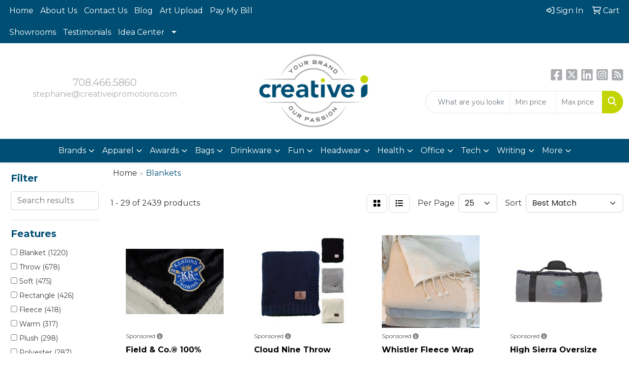

--- FILE ---
content_type: text/html
request_url: https://www.creativeipromotions.com/ws/ws.dll/StartSrch?UID=9105&WENavID=22354334
body_size: 14301
content:
<!DOCTYPE html>
<html lang="en"><head>
<meta charset="utf-8">
<meta http-equiv="X-UA-Compatible" content="IE=edge">
<meta name="viewport" content="width=device-width, initial-scale=1">
<!-- The above 3 meta tags *must* come first in the head; any other head content must come *after* these tags -->


<link href="/distsite/styles/8/css/bootstrap.min.css" rel="stylesheet" />
<link href="https://fonts.googleapis.com/css?family=Open+Sans:400,600|Oswald:400,600" rel="stylesheet">
<link href="/distsite/styles/8/css/owl.carousel.min.css" rel="stylesheet">
<link href="/distsite/styles/8/css/nouislider.css" rel="stylesheet">
<!--<link href="/distsite/styles/8/css/menu.css" rel="stylesheet"/>-->
<link href="/distsite/styles/8/css/flexslider.css" rel="stylesheet">
<link href="/distsite/styles/8/css/all.min.css" rel="stylesheet">
<link href="/distsite/styles/8/css/slick/slick.css" rel="stylesheet"/>
<link href="/distsite/styles/8/css/lightbox/lightbox.css" rel="stylesheet"  />
<link href="/distsite/styles/8/css/yamm.css" rel="stylesheet" />
<!-- Custom styles for this theme -->
<link href="/we/we.dll/StyleSheet?UN=9105&Type=WETheme&TS=C45747.3873958333" rel="stylesheet">
<!-- Custom styles for this theme -->
<link href="/we/we.dll/StyleSheet?UN=9105&Type=WETheme-PS&TS=C45747.3873958333" rel="stylesheet">
<link href="https://fonts.googleapis.com/css2?family=Montserrat:wght@100;200;300;400;500;600;700;800;900&display=swap" rel="stylesheet">
<style>
body {font-family: 'Montserrat', sans-serif; color: #333 !important;}
h1, h2, h3, h4, h5, h6 {text-transform: Capitalize !important; font-weight: 700;}
.btn-default {text-transform: uppercase !important;}
#header-inner > div > div {align-items: center !important;}
.header-six #logo img {margin-top: 0;  max-height: 160px;}
#ftlogo > a > img {height: 140px; margin-bottom: 13px;}
#footer {padding: 60px 0px 0px 0px;}
.sig-overlay {background-color: #00000080;}
#social > h6 {margin-top: 15px;}
#header-text {display: none !important;}

#featured-collection-3 > div > div > h3 {display: none;}
#featured-collection-1 > div > div > h3 {display: none;}
#featured-collection-2 .featured-collections h3 {color: #fff;}

@media (min-width: 768px) {
#header-inner { padding: 15px 0px}
}

@media (min-width: 992px) {
.carousel-item {height: 550px;}
}
</style>

<!-- HTML5 shim and Respond.js for IE8 support of HTML5 elements and media queries -->
<!--[if lt IE 9]>
      <script src="https://oss.maxcdn.com/html5shiv/3.7.3/html5shiv.min.js"></script>
      <script src="https://oss.maxcdn.com/respond/1.4.2/respond.min.js"></script>
    <![endif]-->

</head>

<body style="background:#fff;">


  <!-- Slide-Out Menu -->
  <div id="filter-menu" class="filter-menu">
    <button id="close-menu" class="btn-close"></button>
    <div class="menu-content">
      
<aside class="filter-sidebar">



<div class="filter-section first">
	<h2>Filter</h2>
	 <div class="input-group mb-3">
	 <input type="text" style="border-right:0;" placeholder="Search results" class="form-control text-search-within-results" name="SearchWithinResults" value="" maxlength="100" onkeyup="HandleTextFilter(event);">
	  <label class="input-group-text" style="background-color:#fff;"><a  style="display:none;" href="javascript:void(0);" class="remove-filter" data-toggle="tooltip" title="Clear" onclick="ClearTextFilter();"><i class="far fa-times" aria-hidden="true"></i> <span class="fa-sr-only">x</span></a></label>
	</div>
</div>

<a href="javascript:void(0);" class="clear-filters"  style="display:none;" onclick="ClearDrillDown();">Clear all filters</a>

<div class="filter-section"  style="display:none;">
	<h2>Categories</h2>

	<div class="filter-list">

	 

		<!-- wrapper for more filters -->
        <div class="show-filter">

		</div><!-- showfilters -->

	</div>

		<a href="#" class="show-more"  style="display:none;" >Show more</a>
</div>


<div class="filter-section" >
	<h2>Features</h2>

		<div class="filter-list">

	  		<div class="checkbox"><label><input class="filtercheckbox" type="checkbox" name="2|Blanket" ><span> Blanket (1220)</span></label></div><div class="checkbox"><label><input class="filtercheckbox" type="checkbox" name="2|Throw" ><span> Throw (678)</span></label></div><div class="checkbox"><label><input class="filtercheckbox" type="checkbox" name="2|Soft" ><span> Soft (475)</span></label></div><div class="checkbox"><label><input class="filtercheckbox" type="checkbox" name="2|Rectangle" ><span> Rectangle (426)</span></label></div><div class="checkbox"><label><input class="filtercheckbox" type="checkbox" name="2|Fleece" ><span> Fleece (418)</span></label></div><div class="checkbox"><label><input class="filtercheckbox" type="checkbox" name="2|Warm" ><span> Warm (317)</span></label></div><div class="checkbox"><label><input class="filtercheckbox" type="checkbox" name="2|Plush" ><span> Plush (298)</span></label></div><div class="checkbox"><label><input class="filtercheckbox" type="checkbox" name="2|Polyester" ><span> Polyester (287)</span></label></div><div class="checkbox"><label><input class="filtercheckbox" type="checkbox" name="2|Cozy" ><span> Cozy (236)</span></label></div><div class="checkbox"><label><input class="filtercheckbox" type="checkbox" name="2|Winter" ><span> Winter (222)</span></label></div><div class="show-filter"><div class="checkbox"><label><input class="filtercheckbox" type="checkbox" name="2|100% polyester" ><span> 100% polyester (220)</span></label></div><div class="checkbox"><label><input class="filtercheckbox" type="checkbox" name="2|Travel" ><span> Travel (195)</span></label></div><div class="checkbox"><label><input class="filtercheckbox" type="checkbox" name="2|Fleece blanket" ><span> Fleece blanket (186)</span></label></div><div class="checkbox"><label><input class="filtercheckbox" type="checkbox" name="2|Picnic" ><span> Picnic (176)</span></label></div><div class="checkbox"><label><input class="filtercheckbox" type="checkbox" name="2|Sports" ><span> Sports (169)</span></label></div><div class="checkbox"><label><input class="filtercheckbox" type="checkbox" name="2|Cover" ><span> Cover (167)</span></label></div><div class="checkbox"><label><input class="filtercheckbox" type="checkbox" name="2|Machine washable" ><span> Machine washable (160)</span></label></div><div class="checkbox"><label><input class="filtercheckbox" type="checkbox" name="2|Gift" ><span> Gift (159)</span></label></div><div class="checkbox"><label><input class="filtercheckbox" type="checkbox" name="2|Sherpa" ><span> Sherpa (159)</span></label></div><div class="checkbox"><label><input class="filtercheckbox" type="checkbox" name="2|Anti pill" ><span> Anti pill (156)</span></label></div><div class="checkbox"><label><input class="filtercheckbox" type="checkbox" name="2|Outdoors" ><span> Outdoors (155)</span></label></div><div class="checkbox"><label><input class="filtercheckbox" type="checkbox" name="2|Foldable" ><span> Foldable (152)</span></label></div><div class="checkbox"><label><input class="filtercheckbox" type="checkbox" name="2|Luxuriou" ><span> Luxuriou (142)</span></label></div><div class="checkbox"><label><input class="filtercheckbox" type="checkbox" name="2|Bed" ><span> Bed (140)</span></label></div><div class="checkbox"><label><input class="filtercheckbox" type="checkbox" name="2|Portable" ><span> Portable (133)</span></label></div><div class="checkbox"><label><input class="filtercheckbox" type="checkbox" name="2|Bedding" ><span> Bedding (132)</span></label></div><div class="checkbox"><label><input class="filtercheckbox" type="checkbox" name="2|Durable" ><span> Durable (132)</span></label></div><div class="checkbox"><label><input class="filtercheckbox" type="checkbox" name="2|Throw blanket" ><span> Throw blanket (132)</span></label></div><div class="checkbox"><label><input class="filtercheckbox" type="checkbox" name="2|Lightweight" ><span> Lightweight (131)</span></label></div><div class="checkbox"><label><input class="filtercheckbox" type="checkbox" name="2|Washable" ><span> Washable (124)</span></label></div><div class="checkbox"><label><input class="filtercheckbox" type="checkbox" name="2|Camping" ><span> Camping (119)</span></label></div><div class="checkbox"><label><input class="filtercheckbox" type="checkbox" name="2|Bedroom" ><span> Bedroom (117)</span></label></div><div class="checkbox"><label><input class="filtercheckbox" type="checkbox" name="2|Thick" ><span> Thick (112)</span></label></div><div class="checkbox"><label><input class="filtercheckbox" type="checkbox" name="2|Team" ><span> Team (109)</span></label></div><div class="checkbox"><label><input class="filtercheckbox" type="checkbox" name="2|Faux" ><span> Faux (105)</span></label></div><div class="checkbox"><label><input class="filtercheckbox" type="checkbox" name="2|High end" ><span> High end (105)</span></label></div><div class="checkbox"><label><input class="filtercheckbox" type="checkbox" name="2|Picnic blanket" ><span> Picnic blanket (104)</span></label></div><div class="checkbox"><label><input class="filtercheckbox" type="checkbox" name="2|Full color" ><span> Full color (98)</span></label></div><div class="checkbox"><label><input class="filtercheckbox" type="checkbox" name="2|Personalized" ><span> Personalized (97)</span></label></div><div class="checkbox"><label><input class="filtercheckbox" type="checkbox" name="2|Patio" ><span> Patio (96)</span></label></div><div class="checkbox"><label><input class="filtercheckbox" type="checkbox" name="2|Rectangular" ><span> Rectangular (95)</span></label></div><div class="checkbox"><label><input class="filtercheckbox" type="checkbox" name="2|Canadian" ><span> Canadian (94)</span></label></div><div class="checkbox"><label><input class="filtercheckbox" type="checkbox" name="2|Couch" ><span> Couch (94)</span></label></div><div class="checkbox"><label><input class="filtercheckbox" type="checkbox" name="2|Warmth" ><span> Warmth (91)</span></label></div><div class="checkbox"><label><input class="filtercheckbox" type="checkbox" name="2|Custom" ><span> Custom (87)</span></label></div><div class="checkbox"><label><input class="filtercheckbox" type="checkbox" name="2|Comfortable" ><span> Comfortable (84)</span></label></div><div class="checkbox"><label><input class="filtercheckbox" type="checkbox" name="2|Lambswool" ><span> Lambswool (77)</span></label></div><div class="checkbox"><label><input class="filtercheckbox" type="checkbox" name="2|Sublimation" ><span> Sublimation (77)</span></label></div><div class="checkbox"><label><input class="filtercheckbox" type="checkbox" name="2|Accent" ><span> Accent (75)</span></label></div><div class="checkbox"><label><input class="filtercheckbox" type="checkbox" name="2|Blank" ><span> Blank (71)</span></label></div></div>

			<!-- wrapper for more filters -->
			<div class="show-filter">

			</div><!-- showfilters -->
 		</div>
		<a href="#" class="show-more"  >Show more</a>


</div>


<div class="filter-section" >
	<h2>Colors</h2>

		<div class="filter-list">

		  	<div class="checkbox"><label><input class="filtercheckbox" type="checkbox" name="1|Black" ><span> Black (745)</span></label></div><div class="checkbox"><label><input class="filtercheckbox" type="checkbox" name="1|Gray" ><span> Gray (660)</span></label></div><div class="checkbox"><label><input class="filtercheckbox" type="checkbox" name="1|Red" ><span> Red (498)</span></label></div><div class="checkbox"><label><input class="filtercheckbox" type="checkbox" name="1|Navy blue" ><span> Navy blue (482)</span></label></div><div class="checkbox"><label><input class="filtercheckbox" type="checkbox" name="1|Various" ><span> Various (397)</span></label></div><div class="checkbox"><label><input class="filtercheckbox" type="checkbox" name="1|White" ><span> White (338)</span></label></div><div class="checkbox"><label><input class="filtercheckbox" type="checkbox" name="1|Royal blue" ><span> Royal blue (286)</span></label></div><div class="checkbox"><label><input class="filtercheckbox" type="checkbox" name="1|Blue" ><span> Blue (258)</span></label></div><div class="checkbox"><label><input class="filtercheckbox" type="checkbox" name="1|Purple" ><span> Purple (173)</span></label></div><div class="checkbox"><label><input class="filtercheckbox" type="checkbox" name="1|Pink" ><span> Pink (164)</span></label></div><div class="show-filter"><div class="checkbox"><label><input class="filtercheckbox" type="checkbox" name="1|Green" ><span> Green (162)</span></label></div><div class="checkbox"><label><input class="filtercheckbox" type="checkbox" name="1|Forest green" ><span> Forest green (134)</span></label></div><div class="checkbox"><label><input class="filtercheckbox" type="checkbox" name="1|Burgundy red" ><span> Burgundy red (128)</span></label></div><div class="checkbox"><label><input class="filtercheckbox" type="checkbox" name="1|Yellow" ><span> Yellow (113)</span></label></div><div class="checkbox"><label><input class="filtercheckbox" type="checkbox" name="1|Orange" ><span> Orange (111)</span></label></div><div class="checkbox"><label><input class="filtercheckbox" type="checkbox" name="1|Navy" ><span> Navy (108)</span></label></div><div class="checkbox"><label><input class="filtercheckbox" type="checkbox" name="1|Brown" ><span> Brown (105)</span></label></div><div class="checkbox"><label><input class="filtercheckbox" type="checkbox" name="1|Cream" ><span> Cream (86)</span></label></div><div class="checkbox"><label><input class="filtercheckbox" type="checkbox" name="1|Cream beige" ><span> Cream beige (79)</span></label></div><div class="checkbox"><label><input class="filtercheckbox" type="checkbox" name="1|Charcoal gray" ><span> Charcoal gray (77)</span></label></div><div class="checkbox"><label><input class="filtercheckbox" type="checkbox" name="1|Royal" ><span> Royal (66)</span></label></div><div class="checkbox"><label><input class="filtercheckbox" type="checkbox" name="1|Light blue" ><span> Light blue (56)</span></label></div><div class="checkbox"><label><input class="filtercheckbox" type="checkbox" name="1|Beige" ><span> Beige (50)</span></label></div><div class="checkbox"><label><input class="filtercheckbox" type="checkbox" name="1|Tan" ><span> Tan (45)</span></label></div><div class="checkbox"><label><input class="filtercheckbox" type="checkbox" name="1|Heather gray" ><span> Heather gray (44)</span></label></div><div class="checkbox"><label><input class="filtercheckbox" type="checkbox" name="1|Charcoal" ><span> Charcoal (40)</span></label></div><div class="checkbox"><label><input class="filtercheckbox" type="checkbox" name="1|Gold" ><span> Gold (40)</span></label></div><div class="checkbox"><label><input class="filtercheckbox" type="checkbox" name="1|Hunter green" ><span> Hunter green (38)</span></label></div><div class="checkbox"><label><input class="filtercheckbox" type="checkbox" name="1|Light gray" ><span> Light gray (36)</span></label></div><div class="checkbox"><label><input class="filtercheckbox" type="checkbox" name="1|Camel" ><span> Camel (32)</span></label></div><div class="checkbox"><label><input class="filtercheckbox" type="checkbox" name="1|Maroon red" ><span> Maroon red (31)</span></label></div><div class="checkbox"><label><input class="filtercheckbox" type="checkbox" name="1|Silver" ><span> Silver (30)</span></label></div><div class="checkbox"><label><input class="filtercheckbox" type="checkbox" name="1|Dark gray" ><span> Dark gray (28)</span></label></div><div class="checkbox"><label><input class="filtercheckbox" type="checkbox" name="1|Cream white" ><span> Cream white (25)</span></label></div><div class="checkbox"><label><input class="filtercheckbox" type="checkbox" name="1|Red plaid" ><span> Red plaid (25)</span></label></div><div class="checkbox"><label><input class="filtercheckbox" type="checkbox" name="1|Burgundy" ><span> Burgundy (24)</span></label></div><div class="checkbox"><label><input class="filtercheckbox" type="checkbox" name="1|Chocolate brown" ><span> Chocolate brown (24)</span></label></div><div class="checkbox"><label><input class="filtercheckbox" type="checkbox" name="1|Camel brown" ><span> Camel brown (22)</span></label></div><div class="checkbox"><label><input class="filtercheckbox" type="checkbox" name="1|Lime green" ><span> Lime green (20)</span></label></div><div class="checkbox"><label><input class="filtercheckbox" type="checkbox" name="1|Red/black" ><span> Red/black (20)</span></label></div><div class="checkbox"><label><input class="filtercheckbox" type="checkbox" name="1|Camel tan" ><span> Camel tan (19)</span></label></div><div class="checkbox"><label><input class="filtercheckbox" type="checkbox" name="1|Dark blue" ><span> Dark blue (18)</span></label></div><div class="checkbox"><label><input class="filtercheckbox" type="checkbox" name="1|Red buffalo" ><span> Red buffalo (18)</span></label></div><div class="checkbox"><label><input class="filtercheckbox" type="checkbox" name="1|Black/white" ><span> Black/white (17)</span></label></div><div class="checkbox"><label><input class="filtercheckbox" type="checkbox" name="1|Cocoa brown" ><span> Cocoa brown (17)</span></label></div><div class="checkbox"><label><input class="filtercheckbox" type="checkbox" name="1|Gray/white" ><span> Gray/white (17)</span></label></div><div class="checkbox"><label><input class="filtercheckbox" type="checkbox" name="1|Dark green" ><span> Dark green (16)</span></label></div><div class="checkbox"><label><input class="filtercheckbox" type="checkbox" name="1|Assorted front white back" ><span> Assorted front white back (15)</span></label></div><div class="checkbox"><label><input class="filtercheckbox" type="checkbox" name="1|Forest" ><span> Forest (15)</span></label></div><div class="checkbox"><label><input class="filtercheckbox" type="checkbox" name="1|Ivory" ><span> Ivory (15)</span></label></div></div>


			<!-- wrapper for more filters -->
			<div class="show-filter">

			</div><!-- showfilters -->

		  </div>

		<a href="#" class="show-more"  >Show more</a>
</div>


<div class="filter-section"  >
	<h2>Price Range</h2>
	<div class="filter-price-wrap">
		<div class="filter-price-inner">
			<div class="input-group">
				<span class="input-group-text input-group-text-white">$</span>
				<input type="text" class="form-control form-control-sm filter-min-prices" name="min-prices" value="" placeholder="Min" onkeyup="HandlePriceFilter(event);">
			</div>
			<div class="input-group">
				<span class="input-group-text input-group-text-white">$</span>
				<input type="text" class="form-control form-control-sm filter-max-prices" name="max-prices" value="" placeholder="Max" onkeyup="HandlePriceFilter(event);">
			</div>
		</div>
		<a href="javascript:void(0)" onclick="SetPriceFilter();" ><i class="fa-solid fa-chevron-right"></i></a>
	</div>
</div>

<div class="filter-section"   >
	<h2>Quantity</h2>
	<div class="filter-price-wrap mb-2">
		<input type="text" class="form-control form-control-sm filter-quantity" value="" placeholder="Qty" onkeyup="HandleQuantityFilter(event);">
		<a href="javascript:void(0)" onclick="SetQuantityFilter();"><i class="fa-solid fa-chevron-right"></i></a>
	</div>
</div>




	</aside>

    </div>
</div>




	<div class="container-fluid">
		<div class="row">

			<div class="col-md-3 col-lg-2">
        <div class="d-none d-md-block">
          <div id="desktop-filter">
            
<aside class="filter-sidebar">



<div class="filter-section first">
	<h2>Filter</h2>
	 <div class="input-group mb-3">
	 <input type="text" style="border-right:0;" placeholder="Search results" class="form-control text-search-within-results" name="SearchWithinResults" value="" maxlength="100" onkeyup="HandleTextFilter(event);">
	  <label class="input-group-text" style="background-color:#fff;"><a  style="display:none;" href="javascript:void(0);" class="remove-filter" data-toggle="tooltip" title="Clear" onclick="ClearTextFilter();"><i class="far fa-times" aria-hidden="true"></i> <span class="fa-sr-only">x</span></a></label>
	</div>
</div>

<a href="javascript:void(0);" class="clear-filters"  style="display:none;" onclick="ClearDrillDown();">Clear all filters</a>

<div class="filter-section"  style="display:none;">
	<h2>Categories</h2>

	<div class="filter-list">

	 

		<!-- wrapper for more filters -->
        <div class="show-filter">

		</div><!-- showfilters -->

	</div>

		<a href="#" class="show-more"  style="display:none;" >Show more</a>
</div>


<div class="filter-section" >
	<h2>Features</h2>

		<div class="filter-list">

	  		<div class="checkbox"><label><input class="filtercheckbox" type="checkbox" name="2|Blanket" ><span> Blanket (1220)</span></label></div><div class="checkbox"><label><input class="filtercheckbox" type="checkbox" name="2|Throw" ><span> Throw (678)</span></label></div><div class="checkbox"><label><input class="filtercheckbox" type="checkbox" name="2|Soft" ><span> Soft (475)</span></label></div><div class="checkbox"><label><input class="filtercheckbox" type="checkbox" name="2|Rectangle" ><span> Rectangle (426)</span></label></div><div class="checkbox"><label><input class="filtercheckbox" type="checkbox" name="2|Fleece" ><span> Fleece (418)</span></label></div><div class="checkbox"><label><input class="filtercheckbox" type="checkbox" name="2|Warm" ><span> Warm (317)</span></label></div><div class="checkbox"><label><input class="filtercheckbox" type="checkbox" name="2|Plush" ><span> Plush (298)</span></label></div><div class="checkbox"><label><input class="filtercheckbox" type="checkbox" name="2|Polyester" ><span> Polyester (287)</span></label></div><div class="checkbox"><label><input class="filtercheckbox" type="checkbox" name="2|Cozy" ><span> Cozy (236)</span></label></div><div class="checkbox"><label><input class="filtercheckbox" type="checkbox" name="2|Winter" ><span> Winter (222)</span></label></div><div class="show-filter"><div class="checkbox"><label><input class="filtercheckbox" type="checkbox" name="2|100% polyester" ><span> 100% polyester (220)</span></label></div><div class="checkbox"><label><input class="filtercheckbox" type="checkbox" name="2|Travel" ><span> Travel (195)</span></label></div><div class="checkbox"><label><input class="filtercheckbox" type="checkbox" name="2|Fleece blanket" ><span> Fleece blanket (186)</span></label></div><div class="checkbox"><label><input class="filtercheckbox" type="checkbox" name="2|Picnic" ><span> Picnic (176)</span></label></div><div class="checkbox"><label><input class="filtercheckbox" type="checkbox" name="2|Sports" ><span> Sports (169)</span></label></div><div class="checkbox"><label><input class="filtercheckbox" type="checkbox" name="2|Cover" ><span> Cover (167)</span></label></div><div class="checkbox"><label><input class="filtercheckbox" type="checkbox" name="2|Machine washable" ><span> Machine washable (160)</span></label></div><div class="checkbox"><label><input class="filtercheckbox" type="checkbox" name="2|Gift" ><span> Gift (159)</span></label></div><div class="checkbox"><label><input class="filtercheckbox" type="checkbox" name="2|Sherpa" ><span> Sherpa (159)</span></label></div><div class="checkbox"><label><input class="filtercheckbox" type="checkbox" name="2|Anti pill" ><span> Anti pill (156)</span></label></div><div class="checkbox"><label><input class="filtercheckbox" type="checkbox" name="2|Outdoors" ><span> Outdoors (155)</span></label></div><div class="checkbox"><label><input class="filtercheckbox" type="checkbox" name="2|Foldable" ><span> Foldable (152)</span></label></div><div class="checkbox"><label><input class="filtercheckbox" type="checkbox" name="2|Luxuriou" ><span> Luxuriou (142)</span></label></div><div class="checkbox"><label><input class="filtercheckbox" type="checkbox" name="2|Bed" ><span> Bed (140)</span></label></div><div class="checkbox"><label><input class="filtercheckbox" type="checkbox" name="2|Portable" ><span> Portable (133)</span></label></div><div class="checkbox"><label><input class="filtercheckbox" type="checkbox" name="2|Bedding" ><span> Bedding (132)</span></label></div><div class="checkbox"><label><input class="filtercheckbox" type="checkbox" name="2|Durable" ><span> Durable (132)</span></label></div><div class="checkbox"><label><input class="filtercheckbox" type="checkbox" name="2|Throw blanket" ><span> Throw blanket (132)</span></label></div><div class="checkbox"><label><input class="filtercheckbox" type="checkbox" name="2|Lightweight" ><span> Lightweight (131)</span></label></div><div class="checkbox"><label><input class="filtercheckbox" type="checkbox" name="2|Washable" ><span> Washable (124)</span></label></div><div class="checkbox"><label><input class="filtercheckbox" type="checkbox" name="2|Camping" ><span> Camping (119)</span></label></div><div class="checkbox"><label><input class="filtercheckbox" type="checkbox" name="2|Bedroom" ><span> Bedroom (117)</span></label></div><div class="checkbox"><label><input class="filtercheckbox" type="checkbox" name="2|Thick" ><span> Thick (112)</span></label></div><div class="checkbox"><label><input class="filtercheckbox" type="checkbox" name="2|Team" ><span> Team (109)</span></label></div><div class="checkbox"><label><input class="filtercheckbox" type="checkbox" name="2|Faux" ><span> Faux (105)</span></label></div><div class="checkbox"><label><input class="filtercheckbox" type="checkbox" name="2|High end" ><span> High end (105)</span></label></div><div class="checkbox"><label><input class="filtercheckbox" type="checkbox" name="2|Picnic blanket" ><span> Picnic blanket (104)</span></label></div><div class="checkbox"><label><input class="filtercheckbox" type="checkbox" name="2|Full color" ><span> Full color (98)</span></label></div><div class="checkbox"><label><input class="filtercheckbox" type="checkbox" name="2|Personalized" ><span> Personalized (97)</span></label></div><div class="checkbox"><label><input class="filtercheckbox" type="checkbox" name="2|Patio" ><span> Patio (96)</span></label></div><div class="checkbox"><label><input class="filtercheckbox" type="checkbox" name="2|Rectangular" ><span> Rectangular (95)</span></label></div><div class="checkbox"><label><input class="filtercheckbox" type="checkbox" name="2|Canadian" ><span> Canadian (94)</span></label></div><div class="checkbox"><label><input class="filtercheckbox" type="checkbox" name="2|Couch" ><span> Couch (94)</span></label></div><div class="checkbox"><label><input class="filtercheckbox" type="checkbox" name="2|Warmth" ><span> Warmth (91)</span></label></div><div class="checkbox"><label><input class="filtercheckbox" type="checkbox" name="2|Custom" ><span> Custom (87)</span></label></div><div class="checkbox"><label><input class="filtercheckbox" type="checkbox" name="2|Comfortable" ><span> Comfortable (84)</span></label></div><div class="checkbox"><label><input class="filtercheckbox" type="checkbox" name="2|Lambswool" ><span> Lambswool (77)</span></label></div><div class="checkbox"><label><input class="filtercheckbox" type="checkbox" name="2|Sublimation" ><span> Sublimation (77)</span></label></div><div class="checkbox"><label><input class="filtercheckbox" type="checkbox" name="2|Accent" ><span> Accent (75)</span></label></div><div class="checkbox"><label><input class="filtercheckbox" type="checkbox" name="2|Blank" ><span> Blank (71)</span></label></div></div>

			<!-- wrapper for more filters -->
			<div class="show-filter">

			</div><!-- showfilters -->
 		</div>
		<a href="#" class="show-more"  >Show more</a>


</div>


<div class="filter-section" >
	<h2>Colors</h2>

		<div class="filter-list">

		  	<div class="checkbox"><label><input class="filtercheckbox" type="checkbox" name="1|Black" ><span> Black (745)</span></label></div><div class="checkbox"><label><input class="filtercheckbox" type="checkbox" name="1|Gray" ><span> Gray (660)</span></label></div><div class="checkbox"><label><input class="filtercheckbox" type="checkbox" name="1|Red" ><span> Red (498)</span></label></div><div class="checkbox"><label><input class="filtercheckbox" type="checkbox" name="1|Navy blue" ><span> Navy blue (482)</span></label></div><div class="checkbox"><label><input class="filtercheckbox" type="checkbox" name="1|Various" ><span> Various (397)</span></label></div><div class="checkbox"><label><input class="filtercheckbox" type="checkbox" name="1|White" ><span> White (338)</span></label></div><div class="checkbox"><label><input class="filtercheckbox" type="checkbox" name="1|Royal blue" ><span> Royal blue (286)</span></label></div><div class="checkbox"><label><input class="filtercheckbox" type="checkbox" name="1|Blue" ><span> Blue (258)</span></label></div><div class="checkbox"><label><input class="filtercheckbox" type="checkbox" name="1|Purple" ><span> Purple (173)</span></label></div><div class="checkbox"><label><input class="filtercheckbox" type="checkbox" name="1|Pink" ><span> Pink (164)</span></label></div><div class="show-filter"><div class="checkbox"><label><input class="filtercheckbox" type="checkbox" name="1|Green" ><span> Green (162)</span></label></div><div class="checkbox"><label><input class="filtercheckbox" type="checkbox" name="1|Forest green" ><span> Forest green (134)</span></label></div><div class="checkbox"><label><input class="filtercheckbox" type="checkbox" name="1|Burgundy red" ><span> Burgundy red (128)</span></label></div><div class="checkbox"><label><input class="filtercheckbox" type="checkbox" name="1|Yellow" ><span> Yellow (113)</span></label></div><div class="checkbox"><label><input class="filtercheckbox" type="checkbox" name="1|Orange" ><span> Orange (111)</span></label></div><div class="checkbox"><label><input class="filtercheckbox" type="checkbox" name="1|Navy" ><span> Navy (108)</span></label></div><div class="checkbox"><label><input class="filtercheckbox" type="checkbox" name="1|Brown" ><span> Brown (105)</span></label></div><div class="checkbox"><label><input class="filtercheckbox" type="checkbox" name="1|Cream" ><span> Cream (86)</span></label></div><div class="checkbox"><label><input class="filtercheckbox" type="checkbox" name="1|Cream beige" ><span> Cream beige (79)</span></label></div><div class="checkbox"><label><input class="filtercheckbox" type="checkbox" name="1|Charcoal gray" ><span> Charcoal gray (77)</span></label></div><div class="checkbox"><label><input class="filtercheckbox" type="checkbox" name="1|Royal" ><span> Royal (66)</span></label></div><div class="checkbox"><label><input class="filtercheckbox" type="checkbox" name="1|Light blue" ><span> Light blue (56)</span></label></div><div class="checkbox"><label><input class="filtercheckbox" type="checkbox" name="1|Beige" ><span> Beige (50)</span></label></div><div class="checkbox"><label><input class="filtercheckbox" type="checkbox" name="1|Tan" ><span> Tan (45)</span></label></div><div class="checkbox"><label><input class="filtercheckbox" type="checkbox" name="1|Heather gray" ><span> Heather gray (44)</span></label></div><div class="checkbox"><label><input class="filtercheckbox" type="checkbox" name="1|Charcoal" ><span> Charcoal (40)</span></label></div><div class="checkbox"><label><input class="filtercheckbox" type="checkbox" name="1|Gold" ><span> Gold (40)</span></label></div><div class="checkbox"><label><input class="filtercheckbox" type="checkbox" name="1|Hunter green" ><span> Hunter green (38)</span></label></div><div class="checkbox"><label><input class="filtercheckbox" type="checkbox" name="1|Light gray" ><span> Light gray (36)</span></label></div><div class="checkbox"><label><input class="filtercheckbox" type="checkbox" name="1|Camel" ><span> Camel (32)</span></label></div><div class="checkbox"><label><input class="filtercheckbox" type="checkbox" name="1|Maroon red" ><span> Maroon red (31)</span></label></div><div class="checkbox"><label><input class="filtercheckbox" type="checkbox" name="1|Silver" ><span> Silver (30)</span></label></div><div class="checkbox"><label><input class="filtercheckbox" type="checkbox" name="1|Dark gray" ><span> Dark gray (28)</span></label></div><div class="checkbox"><label><input class="filtercheckbox" type="checkbox" name="1|Cream white" ><span> Cream white (25)</span></label></div><div class="checkbox"><label><input class="filtercheckbox" type="checkbox" name="1|Red plaid" ><span> Red plaid (25)</span></label></div><div class="checkbox"><label><input class="filtercheckbox" type="checkbox" name="1|Burgundy" ><span> Burgundy (24)</span></label></div><div class="checkbox"><label><input class="filtercheckbox" type="checkbox" name="1|Chocolate brown" ><span> Chocolate brown (24)</span></label></div><div class="checkbox"><label><input class="filtercheckbox" type="checkbox" name="1|Camel brown" ><span> Camel brown (22)</span></label></div><div class="checkbox"><label><input class="filtercheckbox" type="checkbox" name="1|Lime green" ><span> Lime green (20)</span></label></div><div class="checkbox"><label><input class="filtercheckbox" type="checkbox" name="1|Red/black" ><span> Red/black (20)</span></label></div><div class="checkbox"><label><input class="filtercheckbox" type="checkbox" name="1|Camel tan" ><span> Camel tan (19)</span></label></div><div class="checkbox"><label><input class="filtercheckbox" type="checkbox" name="1|Dark blue" ><span> Dark blue (18)</span></label></div><div class="checkbox"><label><input class="filtercheckbox" type="checkbox" name="1|Red buffalo" ><span> Red buffalo (18)</span></label></div><div class="checkbox"><label><input class="filtercheckbox" type="checkbox" name="1|Black/white" ><span> Black/white (17)</span></label></div><div class="checkbox"><label><input class="filtercheckbox" type="checkbox" name="1|Cocoa brown" ><span> Cocoa brown (17)</span></label></div><div class="checkbox"><label><input class="filtercheckbox" type="checkbox" name="1|Gray/white" ><span> Gray/white (17)</span></label></div><div class="checkbox"><label><input class="filtercheckbox" type="checkbox" name="1|Dark green" ><span> Dark green (16)</span></label></div><div class="checkbox"><label><input class="filtercheckbox" type="checkbox" name="1|Assorted front white back" ><span> Assorted front white back (15)</span></label></div><div class="checkbox"><label><input class="filtercheckbox" type="checkbox" name="1|Forest" ><span> Forest (15)</span></label></div><div class="checkbox"><label><input class="filtercheckbox" type="checkbox" name="1|Ivory" ><span> Ivory (15)</span></label></div></div>


			<!-- wrapper for more filters -->
			<div class="show-filter">

			</div><!-- showfilters -->

		  </div>

		<a href="#" class="show-more"  >Show more</a>
</div>


<div class="filter-section"  >
	<h2>Price Range</h2>
	<div class="filter-price-wrap">
		<div class="filter-price-inner">
			<div class="input-group">
				<span class="input-group-text input-group-text-white">$</span>
				<input type="text" class="form-control form-control-sm filter-min-prices" name="min-prices" value="" placeholder="Min" onkeyup="HandlePriceFilter(event);">
			</div>
			<div class="input-group">
				<span class="input-group-text input-group-text-white">$</span>
				<input type="text" class="form-control form-control-sm filter-max-prices" name="max-prices" value="" placeholder="Max" onkeyup="HandlePriceFilter(event);">
			</div>
		</div>
		<a href="javascript:void(0)" onclick="SetPriceFilter();" ><i class="fa-solid fa-chevron-right"></i></a>
	</div>
</div>

<div class="filter-section"   >
	<h2>Quantity</h2>
	<div class="filter-price-wrap mb-2">
		<input type="text" class="form-control form-control-sm filter-quantity" value="" placeholder="Qty" onkeyup="HandleQuantityFilter(event);">
		<a href="javascript:void(0)" onclick="SetQuantityFilter();"><i class="fa-solid fa-chevron-right"></i></a>
	</div>
</div>




	</aside>

          </div>
        </div>
			</div>

			<div class="col-md-9 col-lg-10">
				

				<ol class="breadcrumb"  >
              		<li><a href="https://www.creativeipromotions.com" target="_top">Home</a></li>
             	 	<li class="active">Blankets</li>
            	</ol>




				<div id="product-list-controls">

				
						<div class="d-flex align-items-center justify-content-between">
							<div class="d-none d-md-block me-3">
								1 - 29 of  2439 <span class="d-none d-lg-inline">products</span>
							</div>
					  
						  <!-- Right Aligned Controls -->
						  <div class="product-controls-right d-flex align-items-center">
       
              <button id="show-filter-button" class="btn btn-control d-block d-md-none"><i class="fa-solid fa-filter" aria-hidden="true"></i></button>

							
							<span class="me-3">
								<a href="/ws/ws.dll/StartSrch?UID=9105&WENavID=22354334&View=T&ST=260117212604556214260699993" class="btn btn-control grid" title="Change to Grid View"><i class="fa-solid fa-grid-2" aria-hidden="true"></i>  <span class="fa-sr-only">Grid</span></a>
								<a href="/ws/ws.dll/StartSrch?UID=9105&WENavID=22354334&View=L&ST=260117212604556214260699993" class="btn btn-control" title="Change to List View"><i class="fa-solid fa-list"></i> <span class="fa-sr-only">List</span></a>
							</span>
							
					  
							<!-- Number of Items Per Page -->
							<div class="me-2 d-none d-lg-block">
								<label>Per Page</label>
							</div>
							<div class="me-3 d-none d-md-block">
								<select class="form-select notranslate" onchange="GoToNewURL(this);" aria-label="Items per page">
									<option value="/ws/ws.dll/StartSrch?UID=9105&WENavID=22354334&ST=260117212604556214260699993&PPP=10" >10</option><option value="/ws/ws.dll/StartSrch?UID=9105&WENavID=22354334&ST=260117212604556214260699993&PPP=25" selected>25</option><option value="/ws/ws.dll/StartSrch?UID=9105&WENavID=22354334&ST=260117212604556214260699993&PPP=50" >50</option><option value="/ws/ws.dll/StartSrch?UID=9105&WENavID=22354334&ST=260117212604556214260699993&PPP=100" >100</option><option value="/ws/ws.dll/StartSrch?UID=9105&WENavID=22354334&ST=260117212604556214260699993&PPP=250" >250</option>
								
								</select>
							</div>
					  
							<!-- Sort By -->
							<div class="d-none d-lg-block me-2">
								<label>Sort</label>
							</div>
							<div>
								<select class="form-select" onchange="GoToNewURL(this);">
									<option value="/ws/ws.dll/StartSrch?UID=9105&WENavID=22354334&Sort=0">Best Match</option><option value="/ws/ws.dll/StartSrch?UID=9105&WENavID=22354334&Sort=3">Most Popular</option><option value="/ws/ws.dll/StartSrch?UID=9105&WENavID=22354334&Sort=1">Price (Low to High)</option><option value="/ws/ws.dll/StartSrch?UID=9105&WENavID=22354334&Sort=2">Price (High to Low)</option>
								 </select>
							</div>
						  </div>
						</div>

			  </div>

				<!-- Product Results List -->
				<ul class="thumbnail-list"><li>
 <a href="https://www.creativeipromotions.com/p/SEOJG-NYTPT/field--co.-100-recycled-pet-sherpa-blanket" target="_parent" alt="Field &amp; Co.® 100% Recycled PET Sherpa Blanket" data-adid="52344|6375765" onclick="PostAdStatToService(566375765,1);">
 <div class="pr-list-grid">
		<img class="img-responsive" src="/ws/ws.dll/QPic?SN=52344&P=566375765&I=0&PX=300" alt="Field &amp; Co.® 100% Recycled PET Sherpa Blanket">
		<p class="pr-list-sponsored">Sponsored <span data-bs-toggle="tooltip" data-container="body" data-bs-placement="top" title="You're seeing this ad based on the product's relevance to your search query."><i class="fa fa-info-circle" aria-hidden="true"></i></span></p>
		<p class="pr-name">Field &amp; Co.® 100% Recycled PET Sherpa Blanket</p>
		<div class="pr-meta-row">
			<div class="product-reviews"  style="display:none;">
				<div class="rating-stars">
				<i class="fa-solid fa-star-sharp" aria-hidden="true"></i><i class="fa-solid fa-star-sharp" aria-hidden="true"></i><i class="fa-solid fa-star-sharp" aria-hidden="true"></i><i class="fa-solid fa-star-sharp" aria-hidden="true"></i><i class="fa-solid fa-star-sharp" aria-hidden="true"></i>
				</div>
				<span class="rating-count">(0)</span>
			</div>
			
		</div>
		<p class="pr-number"  ><span class="notranslate">Item #SEOJG-NYTPT</span></p>
		<p class="pr-price"  ><span class="notranslate">$42.28</span> - <span class="notranslate">$53.28</span></p>
 </div>
 </a>
</li>
<li>
 <a href="https://www.creativeipromotions.com/p/FEMJJ-QITTG/cloud-nine-throw-blanket" target="_parent" alt="Cloud Nine Throw Blanket" data-adid="52093|7465568" onclick="PostAdStatToService(997465568,1);">
 <div class="pr-list-grid">
		<img class="img-responsive" src="/ws/ws.dll/QPic?SN=52093&P=997465568&I=0&PX=300" alt="Cloud Nine Throw Blanket">
		<p class="pr-list-sponsored">Sponsored <span data-bs-toggle="tooltip" data-container="body" data-bs-placement="top" title="You're seeing this ad based on the product's relevance to your search query."><i class="fa fa-info-circle" aria-hidden="true"></i></span></p>
		<p class="pr-name">Cloud Nine Throw Blanket</p>
		<div class="pr-meta-row">
			<div class="product-reviews"  style="display:none;">
				<div class="rating-stars">
				<i class="fa-solid fa-star-sharp" aria-hidden="true"></i><i class="fa-solid fa-star-sharp" aria-hidden="true"></i><i class="fa-solid fa-star-sharp" aria-hidden="true"></i><i class="fa-solid fa-star-sharp" aria-hidden="true"></i><i class="fa-solid fa-star-sharp" aria-hidden="true"></i>
				</div>
				<span class="rating-count">(0)</span>
			</div>
			
		</div>
		<p class="pr-number"  ><span class="notranslate">Item #FEMJJ-QITTG</span></p>
		<p class="pr-price"  ><span class="notranslate">$40.00</span> - <span class="notranslate">$48.64</span></p>
 </div>
 </a>
</li>
<li>
 <a href="https://www.creativeipromotions.com/p/BBKJG-OBEQF/whistler-fleece-wrap-throw-blanket" target="_parent" alt="Whistler Fleece Wrap Throw Blanket" data-adid="51301|6418365" onclick="PostAdStatToService(586418365,1);">
 <div class="pr-list-grid">
		<img class="img-responsive" src="/ws/ws.dll/QPic?SN=51301&P=586418365&I=0&PX=300" alt="Whistler Fleece Wrap Throw Blanket">
		<p class="pr-list-sponsored">Sponsored <span data-bs-toggle="tooltip" data-container="body" data-bs-placement="top" title="You're seeing this ad based on the product's relevance to your search query."><i class="fa fa-info-circle" aria-hidden="true"></i></span></p>
		<p class="pr-name">Whistler Fleece Wrap Throw Blanket</p>
		<div class="pr-meta-row">
			<div class="product-reviews"  style="display:none;">
				<div class="rating-stars">
				<i class="fa-solid fa-star-sharp" aria-hidden="true"></i><i class="fa-solid fa-star-sharp" aria-hidden="true"></i><i class="fa-solid fa-star-sharp" aria-hidden="true"></i><i class="fa-solid fa-star-sharp" aria-hidden="true"></i><i class="fa-solid fa-star-sharp" aria-hidden="true"></i>
				</div>
				<span class="rating-count">(0)</span>
			</div>
			
		</div>
		<p class="pr-number"  ><span class="notranslate">Item #BBKJG-OBEQF</span></p>
		<p class="pr-price"  ></p>
 </div>
 </a>
</li>
<li>
 <a href="https://www.creativeipromotions.com/p/BFQLD-LORZA/high-sierra-oversize-picnic-blanket" target="_parent" alt="High Sierra Oversize Picnic Blanket" data-adid="52344|5284942" onclick="PostAdStatToService(145284942,1);">
 <div class="pr-list-grid">
		<img class="img-responsive" src="/ws/ws.dll/QPic?SN=52344&P=145284942&I=0&PX=300" alt="High Sierra Oversize Picnic Blanket">
		<p class="pr-list-sponsored">Sponsored <span data-bs-toggle="tooltip" data-container="body" data-bs-placement="top" title="You're seeing this ad based on the product's relevance to your search query."><i class="fa fa-info-circle" aria-hidden="true"></i></span></p>
		<p class="pr-name">High Sierra Oversize Picnic Blanket</p>
		<div class="pr-meta-row">
			<div class="product-reviews"  style="display:none;">
				<div class="rating-stars">
				<i class="fa-solid fa-star-sharp" aria-hidden="true"></i><i class="fa-solid fa-star-sharp" aria-hidden="true"></i><i class="fa-solid fa-star-sharp" aria-hidden="true"></i><i class="fa-solid fa-star-sharp" aria-hidden="true"></i><i class="fa-solid fa-star-sharp" aria-hidden="true"></i>
				</div>
				<span class="rating-count">(0)</span>
			</div>
			
		</div>
		<p class="pr-number"  ><span class="notranslate">Item #BFQLD-LORZA</span></p>
		<p class="pr-price"  ><span class="notranslate">$40.07</span> - <span class="notranslate">$50.48</span></p>
 </div>
 </a>
</li>
<a name="4" href="#" alt="Item 4"></a>
<li>
 <a href="https://www.creativeipromotions.com/p/BJHKB-PXQNI/cozy-fleece-blanket" target="_parent" alt="Cozy Fleece Blanket">
 <div class="pr-list-grid">
		<img class="img-responsive" src="/ws/ws.dll/QPic?SN=50018&P=157270050&I=0&PX=300" alt="Cozy Fleece Blanket">
		<p class="pr-name">Cozy Fleece Blanket</p>
		<div class="pr-meta-row">
			<div class="product-reviews"  style="display:none;">
				<div class="rating-stars">
				<i class="fa-solid fa-star-sharp" aria-hidden="true"></i><i class="fa-solid fa-star-sharp" aria-hidden="true"></i><i class="fa-solid fa-star-sharp" aria-hidden="true"></i><i class="fa-solid fa-star-sharp" aria-hidden="true"></i><i class="fa-solid fa-star-sharp" aria-hidden="true"></i>
				</div>
				<span class="rating-count">(0)</span>
			</div>
			
		</div>
		<p class="pr-number"  ><span class="notranslate">Item #BJHKB-PXQNI</span></p>
		<p class="pr-price"  ><span class="notranslate">$8.45</span> - <span class="notranslate">$8.85</span></p>
 </div>
 </a>
</li>
<a name="5" href="#" alt="Item 5"></a>
<li>
 <a href="https://www.creativeipromotions.com/p/LGQKH-QBVVW/rpet-fleece-blanket" target="_parent" alt="RPET Fleece Blanket">
 <div class="pr-list-grid">
		<img class="img-responsive" src="/ws/ws.dll/QPic?SN=50018&P=977343956&I=0&PX=300" alt="RPET Fleece Blanket">
		<p class="pr-name">RPET Fleece Blanket</p>
		<div class="pr-meta-row">
			<div class="product-reviews"  style="display:none;">
				<div class="rating-stars">
				<i class="fa-solid fa-star-sharp" aria-hidden="true"></i><i class="fa-solid fa-star-sharp" aria-hidden="true"></i><i class="fa-solid fa-star-sharp" aria-hidden="true"></i><i class="fa-solid fa-star-sharp" aria-hidden="true"></i><i class="fa-solid fa-star-sharp" aria-hidden="true"></i>
				</div>
				<span class="rating-count">(0)</span>
			</div>
			
		</div>
		<p class="pr-number"  ><span class="notranslate">Item #LGQKH-QBVVW</span></p>
		<p class="pr-price"  ><span class="notranslate">$16.95</span> - <span class="notranslate">$17.95</span></p>
 </div>
 </a>
</li>
<a name="6" href="#" alt="Item 6"></a>
<li>
 <a href="https://www.creativeipromotions.com/p/QDLLI-QZIAX/soft-sublimated-microfiber-blanket-60-x-50" target="_parent" alt="Soft Sublimated Microfiber Blanket - 60 x 50">
 <div class="pr-list-grid">
		<img class="img-responsive" src="/ws/ws.dll/QPic?SN=50018&P=757756447&I=0&PX=300" alt="Soft Sublimated Microfiber Blanket - 60 x 50">
		<p class="pr-name">Soft Sublimated Microfiber Blanket - 60 x 50</p>
		<div class="pr-meta-row">
			<div class="product-reviews"  style="display:none;">
				<div class="rating-stars">
				<i class="fa-solid fa-star-sharp" aria-hidden="true"></i><i class="fa-solid fa-star-sharp" aria-hidden="true"></i><i class="fa-solid fa-star-sharp" aria-hidden="true"></i><i class="fa-solid fa-star-sharp" aria-hidden="true"></i><i class="fa-solid fa-star-sharp" aria-hidden="true"></i>
				</div>
				<span class="rating-count">(0)</span>
			</div>
			
		</div>
		<p class="pr-number"  ><span class="notranslate">Item #QDLLI-QZIAX</span></p>
		<p class="pr-price"  ><span class="notranslate">$24.49</span> - <span class="notranslate">$26.49</span></p>
 </div>
 </a>
</li>
<a name="7" href="#" alt="Item 7"></a>
<li>
 <a href="https://www.creativeipromotions.com/p/DBNPF-PAURC/fleece-roll-up-blanket" target="_parent" alt="Fleece Roll Up Blanket">
 <div class="pr-list-grid">
		<img class="img-responsive" src="/ws/ws.dll/QPic?SN=50018&P=326868604&I=0&PX=300" alt="Fleece Roll Up Blanket">
		<p class="pr-name">Fleece Roll Up Blanket</p>
		<div class="pr-meta-row">
			<div class="product-reviews"  style="display:none;">
				<div class="rating-stars">
				<i class="fa-solid fa-star-sharp active" aria-hidden="true"></i><i class="fa-solid fa-star-sharp active" aria-hidden="true"></i><i class="fa-solid fa-star-sharp active" aria-hidden="true"></i><i class="fa-solid fa-star-sharp active" aria-hidden="true"></i><i class="fa-solid fa-star-sharp active" aria-hidden="true"></i>
				</div>
				<span class="rating-count">(1)</span>
			</div>
			
		</div>
		<p class="pr-number"  ><span class="notranslate">Item #DBNPF-PAURC</span></p>
		<p class="pr-price"  ><span class="notranslate">$9.59</span> - <span class="notranslate">$10.49</span></p>
 </div>
 </a>
</li>
<a name="8" href="#" alt="Item 8"></a>
<li>
 <a href="https://www.creativeipromotions.com/p/LBNMD-RRBWA/ultra-plush-blanket" target="_parent" alt="Ultra Plush Blanket">
 <div class="pr-list-grid">
		<img class="img-responsive" src="/ws/ws.dll/QPic?SN=50018&P=378068632&I=0&PX=300" alt="Ultra Plush Blanket">
		<p class="pr-name">Ultra Plush Blanket</p>
		<div class="pr-meta-row">
			<div class="product-reviews"  style="display:none;">
				<div class="rating-stars">
				<i class="fa-solid fa-star-sharp" aria-hidden="true"></i><i class="fa-solid fa-star-sharp" aria-hidden="true"></i><i class="fa-solid fa-star-sharp" aria-hidden="true"></i><i class="fa-solid fa-star-sharp" aria-hidden="true"></i><i class="fa-solid fa-star-sharp" aria-hidden="true"></i>
				</div>
				<span class="rating-count">(0)</span>
			</div>
			
		</div>
		<p class="pr-number"  ><span class="notranslate">Item #LBNMD-RRBWA</span></p>
		<p class="pr-price"  ><span class="notranslate">$24.49</span> - <span class="notranslate">$26.49</span></p>
 </div>
 </a>
</li>
<a name="9" href="#" alt="Item 9"></a>
<li>
 <a href="https://www.creativeipromotions.com/p/IEKJK-LHIHL/field--co.-sherpa-blanket" target="_parent" alt="Field &amp; Co.® Sherpa Blanket">
 <div class="pr-list-grid">
		<img class="img-responsive" src="/ws/ws.dll/QPic?SN=52344&P=305155369&I=0&PX=300" alt="Field &amp; Co.® Sherpa Blanket">
		<p class="pr-name">Field &amp; Co.® Sherpa Blanket</p>
		<div class="pr-meta-row">
			<div class="product-reviews"  style="display:none;">
				<div class="rating-stars">
				<i class="fa-solid fa-star-sharp active" aria-hidden="true"></i><i class="fa-solid fa-star-sharp active" aria-hidden="true"></i><i class="fa-solid fa-star-sharp" aria-hidden="true"></i><i class="fa-solid fa-star-sharp" aria-hidden="true"></i><i class="fa-solid fa-star-sharp" aria-hidden="true"></i>
				</div>
				<span class="rating-count">(1)</span>
			</div>
			
		</div>
		<p class="pr-number"  ><span class="notranslate">Item #IEKJK-LHIHL</span></p>
		<p class="pr-price"  ><span class="notranslate">$34.88</span> - <span class="notranslate">$43.95</span></p>
 </div>
 </a>
</li>
<a name="10" href="#" alt="Item 10"></a>
<li>
 <a href="https://www.creativeipromotions.com/p/ZAQGH-PXQLG/polar-fleece-picnic-blanket" target="_parent" alt="Polar Fleece Picnic Blanket">
 <div class="pr-list-grid">
		<img class="img-responsive" src="/ws/ws.dll/QPic?SN=50018&P=747269996&I=0&PX=300" alt="Polar Fleece Picnic Blanket">
		<p class="pr-name">Polar Fleece Picnic Blanket</p>
		<div class="pr-meta-row">
			<div class="product-reviews"  style="display:none;">
				<div class="rating-stars">
				<i class="fa-solid fa-star-sharp" aria-hidden="true"></i><i class="fa-solid fa-star-sharp" aria-hidden="true"></i><i class="fa-solid fa-star-sharp" aria-hidden="true"></i><i class="fa-solid fa-star-sharp" aria-hidden="true"></i><i class="fa-solid fa-star-sharp" aria-hidden="true"></i>
				</div>
				<span class="rating-count">(0)</span>
			</div>
			
		</div>
		<p class="pr-number"  ><span class="notranslate">Item #ZAQGH-PXQLG</span></p>
		<p class="pr-price"  ><span class="notranslate">$16.95</span> - <span class="notranslate">$17.95</span></p>
 </div>
 </a>
</li>
<a name="11" href="#" alt="Item 11"></a>
<li>
 <a href="https://www.creativeipromotions.com/p/DEHGD-QZUVK/cuddle-comfort-weighted-blanket" target="_parent" alt="Cuddle Comfort Weighted Blanket">
 <div class="pr-list-grid">
		<img class="img-responsive" src="/ws/ws.dll/QPic?SN=63952&P=577765092&I=0&PX=300" alt="Cuddle Comfort Weighted Blanket">
		<p class="pr-name">Cuddle Comfort Weighted Blanket</p>
		<div class="pr-meta-row">
			<div class="product-reviews"  style="display:none;">
				<div class="rating-stars">
				<i class="fa-solid fa-star-sharp" aria-hidden="true"></i><i class="fa-solid fa-star-sharp" aria-hidden="true"></i><i class="fa-solid fa-star-sharp" aria-hidden="true"></i><i class="fa-solid fa-star-sharp" aria-hidden="true"></i><i class="fa-solid fa-star-sharp" aria-hidden="true"></i>
				</div>
				<span class="rating-count">(0)</span>
			</div>
			
		</div>
		<p class="pr-number"  ><span class="notranslate">Item #DEHGD-QZUVK</span></p>
		<p class="pr-price"  ><span class="notranslate">$39.99</span> - <span class="notranslate">$47.99</span></p>
 </div>
 </a>
</li>
<a name="12" href="#" alt="Item 12"></a>
<li>
 <a href="https://www.creativeipromotions.com/p/VAOLE-KBDOP/carry-it-picnic-throw" target="_parent" alt="Carry-It™ Picnic Throw">
 <div class="pr-list-grid">
		<img class="img-responsive" src="/ws/ws.dll/QPic?SN=50018&P=384589743&I=0&PX=300" alt="Carry-It™ Picnic Throw">
		<p class="pr-name">Carry-It™ Picnic Throw</p>
		<div class="pr-meta-row">
			<div class="product-reviews"  style="display:none;">
				<div class="rating-stars">
				<i class="fa-solid fa-star-sharp" aria-hidden="true"></i><i class="fa-solid fa-star-sharp" aria-hidden="true"></i><i class="fa-solid fa-star-sharp" aria-hidden="true"></i><i class="fa-solid fa-star-sharp" aria-hidden="true"></i><i class="fa-solid fa-star-sharp" aria-hidden="true"></i>
				</div>
				<span class="rating-count">(0)</span>
			</div>
			
		</div>
		<p class="pr-number"  ><span class="notranslate">Item #VAOLE-KBDOP</span></p>
		<p class="pr-price"  ><span class="notranslate">$10.55</span> - <span class="notranslate">$11.45</span></p>
 </div>
 </a>
</li>
<a name="13" href="#" alt="Item 13"></a>
<li>
 <a href="https://www.creativeipromotions.com/p/SINKE-NJSXP/elliston-blanket" target="_parent" alt="Elliston Blanket">
 <div class="pr-list-grid">
		<img class="img-responsive" src="/ws/ws.dll/QPic?SN=69075&P=956111653&I=0&PX=300" alt="Elliston Blanket">
		<p class="pr-name">Elliston Blanket</p>
		<div class="pr-meta-row">
			<div class="product-reviews"  style="display:none;">
				<div class="rating-stars">
				<i class="fa-solid fa-star-sharp active" aria-hidden="true"></i><i class="fa-solid fa-star-sharp active" aria-hidden="true"></i><i class="fa-solid fa-star-sharp active" aria-hidden="true"></i><i class="fa-solid fa-star-sharp active" aria-hidden="true"></i><i class="fa-solid fa-star-sharp active" aria-hidden="true"></i>
				</div>
				<span class="rating-count">(1)</span>
			</div>
			
		</div>
		<p class="pr-number"  ><span class="notranslate">Item #SINKE-NJSXP</span></p>
		<p class="pr-price"  ><span class="notranslate">$58.25</span> - <span class="notranslate">$96.76</span></p>
 </div>
 </a>
</li>
<a name="14" href="#" alt="Item 14"></a>
<li>
 <a href="https://www.creativeipromotions.com/p/SEOJG-NYTPT/field--co.-100-recycled-pet-sherpa-blanket" target="_parent" alt="Field &amp; Co.® 100% Recycled PET Sherpa Blanket">
 <div class="pr-list-grid">
		<img class="img-responsive" src="/ws/ws.dll/QPic?SN=52344&P=566375765&I=0&PX=300" alt="Field &amp; Co.® 100% Recycled PET Sherpa Blanket">
		<p class="pr-name">Field &amp; Co.® 100% Recycled PET Sherpa Blanket</p>
		<div class="pr-meta-row">
			<div class="product-reviews"  style="display:none;">
				<div class="rating-stars">
				<i class="fa-solid fa-star-sharp" aria-hidden="true"></i><i class="fa-solid fa-star-sharp" aria-hidden="true"></i><i class="fa-solid fa-star-sharp" aria-hidden="true"></i><i class="fa-solid fa-star-sharp" aria-hidden="true"></i><i class="fa-solid fa-star-sharp" aria-hidden="true"></i>
				</div>
				<span class="rating-count">(0)</span>
			</div>
			
		</div>
		<p class="pr-number"  ><span class="notranslate">Item #SEOJG-NYTPT</span></p>
		<p class="pr-price"  ><span class="notranslate">$42.28</span> - <span class="notranslate">$53.28</span></p>
 </div>
 </a>
</li>
<a name="15" href="#" alt="Item 15"></a>
<li>
 <a href="https://www.creativeipromotions.com/p/ZIKKG-SQVOL/rpet-sherpa-fleece-blanket" target="_parent" alt="RPET Sherpa Fleece Blanket">
 <div class="pr-list-grid">
		<img class="img-responsive" src="/ws/ws.dll/QPic?SN=50018&P=778521355&I=0&PX=300" alt="RPET Sherpa Fleece Blanket">
		<p class="pr-name">RPET Sherpa Fleece Blanket</p>
		<div class="pr-meta-row">
			<div class="product-reviews"  style="display:none;">
				<div class="rating-stars">
				<i class="fa-solid fa-star-sharp" aria-hidden="true"></i><i class="fa-solid fa-star-sharp" aria-hidden="true"></i><i class="fa-solid fa-star-sharp" aria-hidden="true"></i><i class="fa-solid fa-star-sharp" aria-hidden="true"></i><i class="fa-solid fa-star-sharp" aria-hidden="true"></i>
				</div>
				<span class="rating-count">(0)</span>
			</div>
			
		</div>
		<p class="pr-number"  ><span class="notranslate">Item #ZIKKG-SQVOL</span></p>
		<p class="pr-price"  ><span class="notranslate">$17.95</span> - <span class="notranslate">$18.95</span></p>
 </div>
 </a>
</li>
<a name="16" href="#" alt="Item 16"></a>
<li>
 <a href="https://www.creativeipromotions.com/p/JJHJI-PKOHV/best-mink-sherpa-blanket" target="_parent" alt="Best Mink Sherpa Blanket">
 <div class="pr-list-grid">
		<img class="img-responsive" src="/ws/ws.dll/QPic?SN=68218&P=727040067&I=0&PX=300" alt="Best Mink Sherpa Blanket">
		<p class="pr-name">Best Mink Sherpa Blanket</p>
		<div class="pr-meta-row">
			<div class="product-reviews"  style="display:none;">
				<div class="rating-stars">
				<i class="fa-solid fa-star-sharp active" aria-hidden="true"></i><i class="fa-solid fa-star-sharp active" aria-hidden="true"></i><i class="fa-solid fa-star-sharp active" aria-hidden="true"></i><i class="fa-solid fa-star-sharp active" aria-hidden="true"></i><i class="fa-solid fa-star-sharp" aria-hidden="true"></i>
				</div>
				<span class="rating-count">(1)</span>
			</div>
			
		</div>
		<p class="pr-number"  ><span class="notranslate">Item #JJHJI-PKOHV</span></p>
		<p class="pr-price"  ><span class="notranslate">$40.99</span> - <span class="notranslate">$46.13</span></p>
 </div>
 </a>
</li>
<a name="17" href="#" alt="Item 17"></a>
<li>
 <a href="https://www.creativeipromotions.com/p/DIMOK-PCRJB/american-giant-stadium-blanket" target="_parent" alt="American Giant Stadium Blanket">
 <div class="pr-list-grid">
		<img class="img-responsive" src="/ws/ws.dll/QPic?SN=52344&P=576901519&I=0&PX=300" alt="American Giant Stadium Blanket">
		<p class="pr-name">American Giant Stadium Blanket</p>
		<div class="pr-meta-row">
			<div class="product-reviews"  style="display:none;">
				<div class="rating-stars">
				<i class="fa-solid fa-star-sharp" aria-hidden="true"></i><i class="fa-solid fa-star-sharp" aria-hidden="true"></i><i class="fa-solid fa-star-sharp" aria-hidden="true"></i><i class="fa-solid fa-star-sharp" aria-hidden="true"></i><i class="fa-solid fa-star-sharp" aria-hidden="true"></i>
				</div>
				<span class="rating-count">(0)</span>
			</div>
			
		</div>
		<p class="pr-number"  ><span class="notranslate">Item #DIMOK-PCRJB</span></p>
		<p class="pr-price"  ><span class="notranslate">$91.65</span> - <span class="notranslate">$115.48</span></p>
 </div>
 </a>
</li>
<a name="18" href="#" alt="Item 18"></a>
<li>
 <a href="https://www.creativeipromotions.com/p/ZBPMI-RLZAJ/picnic-pack-kit" target="_parent" alt="Picnic Pack Kit">
 <div class="pr-list-grid">
		<img class="img-responsive" src="/ws/ws.dll/QPic?SN=69075&P=147978837&I=0&PX=300" alt="Picnic Pack Kit">
		<p class="pr-name">Picnic Pack Kit</p>
		<div class="pr-meta-row">
			<div class="product-reviews"  style="display:none;">
				<div class="rating-stars">
				<i class="fa-solid fa-star-sharp" aria-hidden="true"></i><i class="fa-solid fa-star-sharp" aria-hidden="true"></i><i class="fa-solid fa-star-sharp" aria-hidden="true"></i><i class="fa-solid fa-star-sharp" aria-hidden="true"></i><i class="fa-solid fa-star-sharp" aria-hidden="true"></i>
				</div>
				<span class="rating-count">(0)</span>
			</div>
			
		</div>
		<p class="pr-number"  ><span class="notranslate">Item #ZBPMI-RLZAJ</span></p>
		<p class="pr-price"  ><span class="notranslate">$125.25</span> - <span class="notranslate">$160.93</span></p>
 </div>
 </a>
</li>
<a name="19" href="#" alt="Item 19"></a>
<li>
 <a href="https://www.creativeipromotions.com/p/QIKND-QGVCC/water-resistant-plush-blanket" target="_parent" alt="Water Resistant Plush Blanket">
 <div class="pr-list-grid">
		<img class="img-responsive" src="/ws/ws.dll/QPic?SN=68218&P=557431322&I=0&PX=300" alt="Water Resistant Plush Blanket">
		<p class="pr-name">Water Resistant Plush Blanket</p>
		<div class="pr-meta-row">
			<div class="product-reviews"  style="display:none;">
				<div class="rating-stars">
				<i class="fa-solid fa-star-sharp" aria-hidden="true"></i><i class="fa-solid fa-star-sharp" aria-hidden="true"></i><i class="fa-solid fa-star-sharp" aria-hidden="true"></i><i class="fa-solid fa-star-sharp" aria-hidden="true"></i><i class="fa-solid fa-star-sharp" aria-hidden="true"></i>
				</div>
				<span class="rating-count">(0)</span>
			</div>
			
		</div>
		<p class="pr-number"  ><span class="notranslate">Item #QIKND-QGVCC</span></p>
		<p class="pr-price"  ><span class="notranslate">$42.99</span> - <span class="notranslate">$44.19</span></p>
 </div>
 </a>
</li>
<a name="20" href="#" alt="Item 20"></a>
<li>
 <a href="https://www.creativeipromotions.com/p/KALJF-QNNWA/belmont-backpack-blanket" target="_parent" alt="Belmont Backpack Blanket™">
 <div class="pr-list-grid">
		<img class="img-responsive" src="/ws/ws.dll/QPic?SN=69075&P=147549464&I=0&PX=300" alt="Belmont Backpack Blanket™">
		<p class="pr-name">Belmont Backpack Blanket™</p>
		<div class="pr-meta-row">
			<div class="product-reviews"  style="display:none;">
				<div class="rating-stars">
				<i class="fa-solid fa-star-sharp" aria-hidden="true"></i><i class="fa-solid fa-star-sharp" aria-hidden="true"></i><i class="fa-solid fa-star-sharp" aria-hidden="true"></i><i class="fa-solid fa-star-sharp" aria-hidden="true"></i><i class="fa-solid fa-star-sharp" aria-hidden="true"></i>
				</div>
				<span class="rating-count">(0)</span>
			</div>
			
		</div>
		<p class="pr-number"  ><span class="notranslate">Item #KALJF-QNNWA</span></p>
		<p class="pr-price"  ><span class="notranslate">$39.67</span> - <span class="notranslate">$54.54</span></p>
 </div>
 </a>
</li>
<a name="21" href="#" alt="Item 21"></a>
<li>
 <a href="https://www.creativeipromotions.com/p/HEQJG-PGIRT/american-giant-campfire-blanket" target="_parent" alt="American Giant Campfire Blanket">
 <div class="pr-list-grid">
		<img class="img-responsive" src="/ws/ws.dll/QPic?SN=52344&P=946965965&I=0&PX=300" alt="American Giant Campfire Blanket">
		<p class="pr-name">American Giant Campfire Blanket</p>
		<div class="pr-meta-row">
			<div class="product-reviews"  style="display:none;">
				<div class="rating-stars">
				<i class="fa-solid fa-star-sharp" aria-hidden="true"></i><i class="fa-solid fa-star-sharp" aria-hidden="true"></i><i class="fa-solid fa-star-sharp" aria-hidden="true"></i><i class="fa-solid fa-star-sharp" aria-hidden="true"></i><i class="fa-solid fa-star-sharp" aria-hidden="true"></i>
				</div>
				<span class="rating-count">(0)</span>
			</div>
			
		</div>
		<p class="pr-number"  ><span class="notranslate">Item #HEQJG-PGIRT</span></p>
		<p class="pr-price"  ><span class="notranslate">$44.98</span> - <span class="notranslate">$56.68</span></p>
 </div>
 </a>
</li>
<a name="22" href="#" alt="Item 22"></a>
<li>
 <a href="https://www.creativeipromotions.com/p/LFHGF-PGUSK/wasatch-sherpa-blanket" target="_parent" alt="Wasatch Sherpa Blanket">
 <div class="pr-list-grid">
		<img class="img-responsive" src="/ws/ws.dll/QPic?SN=69075&P=306974094&I=0&PX=300" alt="Wasatch Sherpa Blanket">
		<p class="pr-name">Wasatch Sherpa Blanket</p>
		<div class="pr-meta-row">
			<div class="product-reviews"  style="display:none;">
				<div class="rating-stars">
				<i class="fa-solid fa-star-sharp active" aria-hidden="true"></i><i class="fa-solid fa-star-sharp active" aria-hidden="true"></i><i class="fa-solid fa-star-sharp active" aria-hidden="true"></i><i class="fa-solid fa-star-sharp active" aria-hidden="true"></i><i class="fa-solid fa-star-sharp active" aria-hidden="true"></i>
				</div>
				<span class="rating-count">(1)</span>
			</div>
			
		</div>
		<p class="pr-number"  ><span class="notranslate">Item #LFHGF-PGUSK</span></p>
		<p class="pr-price"  ><span class="notranslate">$62.17</span> - <span class="notranslate">$85.48</span></p>
 </div>
 </a>
</li>
<a name="23" href="#" alt="Item 23"></a>
<li>
 <a href="https://www.creativeipromotions.com/p/OAQKE-PJKOF/super-soft-large-fleece-sherpa-blanket-50-x-60-unfolded" target="_parent" alt="Super Soft Large Fleece Sherpa Blanket - 50'' x 60'' Unfolded">
 <div class="pr-list-grid">
		<img class="img-responsive" src="/ws/ws.dll/QPic?SN=52344&P=567019953&I=0&PX=300" alt="Super Soft Large Fleece Sherpa Blanket - 50'' x 60'' Unfolded">
		<p class="pr-name">Super Soft Large Fleece Sherpa Blanket - 50'' x 60'' Unfolded</p>
		<div class="pr-meta-row">
			<div class="product-reviews"  style="display:none;">
				<div class="rating-stars">
				<i class="fa-solid fa-star-sharp" aria-hidden="true"></i><i class="fa-solid fa-star-sharp" aria-hidden="true"></i><i class="fa-solid fa-star-sharp" aria-hidden="true"></i><i class="fa-solid fa-star-sharp" aria-hidden="true"></i><i class="fa-solid fa-star-sharp" aria-hidden="true"></i>
				</div>
				<span class="rating-count">(0)</span>
			</div>
			
		</div>
		<p class="pr-number"  ><span class="notranslate">Item #OAQKE-PJKOF</span></p>
		<p class="pr-price"  ><span class="notranslate">$18.99</span> - <span class="notranslate">$27.46</span></p>
 </div>
 </a>
</li>
<a name="24" href="#" alt="Item 24"></a>
<li>
 <a href="https://www.creativeipromotions.com/p/NIMKF-SNZXA/regen-rpet-woven-throw-blanket" target="_parent" alt="reGen rPET Woven Throw Blanket">
 <div class="pr-list-grid">
		<img class="img-responsive" src="/ws/ws.dll/QPic?SN=67279&P=148471554&I=0&PX=300" alt="reGen rPET Woven Throw Blanket">
		<p class="pr-name">reGen rPET Woven Throw Blanket</p>
		<div class="pr-meta-row">
			<div class="product-reviews"  style="display:none;">
				<div class="rating-stars">
				<i class="fa-solid fa-star-sharp" aria-hidden="true"></i><i class="fa-solid fa-star-sharp" aria-hidden="true"></i><i class="fa-solid fa-star-sharp" aria-hidden="true"></i><i class="fa-solid fa-star-sharp" aria-hidden="true"></i><i class="fa-solid fa-star-sharp" aria-hidden="true"></i>
				</div>
				<span class="rating-count">(0)</span>
			</div>
			
		</div>
		<p class="pr-number"  ><span class="notranslate">Item #NIMKF-SNZXA</span></p>
		<p class="pr-price"  ><span class="notranslate">$20.30</span> - <span class="notranslate">$22.33</span></p>
 </div>
 </a>
</li>
<a name="25" href="#" alt="Item 25"></a>
<li>
 <a href="https://www.creativeipromotions.com/p/LBHKE-HWSOR/game-day-stadium-blanket" target="_parent" alt="Game Day Stadium Blanket">
 <div class="pr-list-grid">
		<img class="img-responsive" src="/ws/ws.dll/QPic?SN=52344&P=583598053&I=0&PX=300" alt="Game Day Stadium Blanket">
		<p class="pr-name">Game Day Stadium Blanket</p>
		<div class="pr-meta-row">
			<div class="product-reviews"  style="display:none;">
				<div class="rating-stars">
				<i class="fa-solid fa-star-sharp active" aria-hidden="true"></i><i class="fa-solid fa-star-sharp active" aria-hidden="true"></i><i class="fa-solid fa-star-sharp active" aria-hidden="true"></i><i class="fa-solid fa-star-sharp active" aria-hidden="true"></i><i class="fa-solid fa-star-sharp" aria-hidden="true"></i>
				</div>
				<span class="rating-count">(2)</span>
			</div>
			
		</div>
		<p class="pr-number"  ><span class="notranslate">Item #LBHKE-HWSOR</span></p>
		<p class="pr-price"  ><span class="notranslate">$27.78</span> - <span class="notranslate">$35.00</span></p>
 </div>
 </a>
</li>
<a name="26" href="#" alt="Item 26"></a>
<li>
 <a href="https://www.creativeipromotions.com/p/NAPJH-NVOXU/100-recycled-pet-fleece-blanket-with-rpet-pouch" target="_parent" alt="100% Recycled PET Fleece Blanket with rPET Pouch">
 <div class="pr-list-grid">
		<img class="img-responsive" src="/ws/ws.dll/QPic?SN=52344&P=986319866&I=0&PX=300" alt="100% Recycled PET Fleece Blanket with rPET Pouch">
		<p class="pr-name">100% Recycled PET Fleece Blanket with rPET Pouch</p>
		<div class="pr-meta-row">
			<div class="product-reviews"  style="display:none;">
				<div class="rating-stars">
				<i class="fa-solid fa-star-sharp" aria-hidden="true"></i><i class="fa-solid fa-star-sharp" aria-hidden="true"></i><i class="fa-solid fa-star-sharp" aria-hidden="true"></i><i class="fa-solid fa-star-sharp" aria-hidden="true"></i><i class="fa-solid fa-star-sharp" aria-hidden="true"></i>
				</div>
				<span class="rating-count">(0)</span>
			</div>
			
		</div>
		<p class="pr-number"  ><span class="notranslate">Item #NAPJH-NVOXU</span></p>
		<p class="pr-price"  ><span class="notranslate">$28.48</span> - <span class="notranslate">$35.88</span></p>
 </div>
 </a>
</li>
<a name="27" href="#" alt="Item 27"></a>
<li>
 <a href="https://www.creativeipromotions.com/p/YJJOB-PJKYC/puffy-outdoor-blanket" target="_parent" alt="Puffy Outdoor Blanket">
 <div class="pr-list-grid">
		<img class="img-responsive" src="/ws/ws.dll/QPic?SN=52344&P=977020210&I=0&PX=300" alt="Puffy Outdoor Blanket">
		<p class="pr-name">Puffy Outdoor Blanket</p>
		<div class="pr-meta-row">
			<div class="product-reviews"  style="display:none;">
				<div class="rating-stars">
				<i class="fa-solid fa-star-sharp" aria-hidden="true"></i><i class="fa-solid fa-star-sharp" aria-hidden="true"></i><i class="fa-solid fa-star-sharp" aria-hidden="true"></i><i class="fa-solid fa-star-sharp" aria-hidden="true"></i><i class="fa-solid fa-star-sharp" aria-hidden="true"></i>
				</div>
				<span class="rating-count">(0)</span>
			</div>
			
		</div>
		<p class="pr-number"  ><span class="notranslate">Item #YJJOB-PJKYC</span></p>
		<p class="pr-price"  ><span class="notranslate">$18.19</span> - <span class="notranslate">$25.18</span></p>
 </div>
 </a>
</li>
</ul>

			    <ul class="pagination center">
						  <!--
                          <li class="page-item">
                            <a class="page-link" href="#" aria-label="Previous">
                              <span aria-hidden="true">&laquo;</span>
                            </a>
                          </li>
						  -->
							<li class="page-item active"><a class="page-link" href="/ws/ws.dll/StartSrch?UID=9105&WENavID=22354334&ST=260117212604556214260699993&Start=0" title="Page 1" onMouseOver="window.status='Page 1';return true;" onMouseOut="window.status='';return true;"><span class="notranslate">1<span></a></li><li class="page-item"><a class="page-link" href="/ws/ws.dll/StartSrch?UID=9105&WENavID=22354334&ST=260117212604556214260699993&Start=28" title="Page 2" onMouseOver="window.status='Page 2';return true;" onMouseOut="window.status='';return true;"><span class="notranslate">2<span></a></li><li class="page-item"><a class="page-link" href="/ws/ws.dll/StartSrch?UID=9105&WENavID=22354334&ST=260117212604556214260699993&Start=56" title="Page 3" onMouseOver="window.status='Page 3';return true;" onMouseOut="window.status='';return true;"><span class="notranslate">3<span></a></li><li class="page-item"><a class="page-link" href="/ws/ws.dll/StartSrch?UID=9105&WENavID=22354334&ST=260117212604556214260699993&Start=84" title="Page 4" onMouseOver="window.status='Page 4';return true;" onMouseOut="window.status='';return true;"><span class="notranslate">4<span></a></li><li class="page-item"><a class="page-link" href="/ws/ws.dll/StartSrch?UID=9105&WENavID=22354334&ST=260117212604556214260699993&Start=112" title="Page 5" onMouseOver="window.status='Page 5';return true;" onMouseOut="window.status='';return true;"><span class="notranslate">5<span></a></li>
						  
                          <li class="page-item">
                            <a class="page-link" href="/ws/ws.dll/StartSrch?UID=9105&WENavID=22354334&Start=28&ST=260117212604556214260699993" aria-label="Next">
                              <span aria-hidden="true">&raquo;</span>
                            </a>
                          </li>
						  
							  </ul>

			</div>
		</div><!-- row -->

		<div class="row">
            <div class="col-12">
                <!-- Custom footer -->
                
            </div>
        </div>

	</div><!-- conatiner fluid -->


	<!-- Bootstrap core JavaScript
    ================================================== -->
    <!-- Placed at the end of the document so the pages load faster -->
    <script src="/distsite/styles/8/js/jquery.min.js"></script>
    <script src="/distsite/styles/8/js/bootstrap.min.js"></script>
   <script src="/distsite/styles/8/js/custom.js"></script>

	<!-- iFrame Resizer -->
	<script src="/js/iframeResizer.contentWindow.min.js"></script>
	<script src="/js/IFrameUtils.js?20150930"></script> <!-- For custom iframe integration functions (not resizing) -->
	<script>ScrollParentToTop();</script>

	



<!-- Custom - This page only -->
<script>

$(document).ready(function () {
    const $menuButton = $("#show-filter-button");
    const $closeMenuButton = $("#close-menu");
    const $slideMenu = $("#filter-menu");

    // open
    $menuButton.on("click", function (e) {
        e.stopPropagation(); 
        $slideMenu.addClass("open");
    });

    // close
    $closeMenuButton.on("click", function (e) {
        e.stopPropagation(); 
        $slideMenu.removeClass("open");
    });

    // clicking outside
    $(document).on("click", function (e) {
        if (!$slideMenu.is(e.target) && $slideMenu.has(e.target).length === 0) {
            $slideMenu.removeClass("open");
        }
    });

    // prevent click inside the menu from closing it
    $slideMenu.on("click", function (e) {
        e.stopPropagation();
    });
});


$(document).ready(function() {

	
var tooltipTriggerList = [].slice.call(document.querySelectorAll('[data-bs-toggle="tooltip"]'))
var tooltipList = tooltipTriggerList.map(function (tooltipTriggerEl) {
  return new bootstrap.Tooltip(tooltipTriggerEl, {
    'container': 'body'
  })
})


	
 // Filter Sidebar
 $(".show-filter").hide();
 $(".show-more").click(function (e) {
  e.preventDefault();
  $(this).siblings(".filter-list").find(".show-filter").slideToggle(400);
  $(this).toggleClass("show");
  $(this).text() === 'Show more' ? $(this).text('Show less') : $(this).text('Show more');
 });
 
   
});

// Drill-down filter check event
$(".filtercheckbox").click(function() {
  var checkboxid=this.name;
  var checkboxval=this.checked ? '1' : '0';
  GetRequestFromService('/ws/ws.dll/PSSearchFilterEdit?UID=9105&ST=260117212604556214260699993&ID='+encodeURIComponent(checkboxid)+'&Val='+checkboxval);
  ReloadSearchResults();
});

function ClearDrillDown()
{
  $('.text-search-within-results').val('');
  GetRequestFromService('/ws/ws.dll/PSSearchFilterEdit?UID=9105&ST=260117212604556214260699993&Clear=1');
  ReloadSearchResults();
}

function SetPriceFilter()
{
  var low;
  var hi;
  if ($('#filter-menu').hasClass('open')) {
    low = $('#filter-menu .filter-min-prices').val().trim();
    hi = $('#filter-menu .filter-max-prices').val().trim();
  } else {
    low = $('#desktop-filter .filter-min-prices').val().trim();
    hi = $('#desktop-filter .filter-max-prices').val().trim();
  }
  GetRequestFromService('/ws/ws.dll/PSSearchFilterEdit?UID=9105&ST=260117212604556214260699993&ID=3&LowPrc='+low+'&HiPrc='+hi);
  ReloadSearchResults();
}

function SetQuantityFilter()
{
  var qty;
  if ($('#filter-menu').hasClass('open')) {
    qty = $('#filter-menu .filter-quantity').val().trim();
  } else {
    qty = $('#desktop-filter .filter-quantity').val().trim();
  }
  GetRequestFromService('/ws/ws.dll/PSSearchFilterEdit?UID=9105&ST=260117212604556214260699993&ID=4&Qty='+qty);
  ReloadSearchResults();
}

function ReloadSearchResults(textsearch)
{
  var searchText;
  var url = '/ws/ws.dll/StartSrch?UID=9105&ST=260117212604556214260699993&Sort=&View=';
  var newUrl = new URL(url, window.location.origin);

  if ($('#filter-menu').hasClass('open')) {
    searchText = $('#filter-menu .text-search-within-results').val().trim();
  } else {
    searchText = $('#desktop-filter .text-search-within-results').val().trim();
  }

  if (searchText) {
    newUrl.searchParams.set('tf', searchText);
  }

  window.location.href = newUrl.toString();
}

function GoToNewURL(entered)
{
	to=entered.options[entered.selectedIndex].value;
	if (to>"") {
		location=to;
		entered.selectedIndex=0;
	}
}

function PostAdStatToService(AdID, Type)
{
  var URL = '/we/we.dll/AdStat?AdID='+ AdID + '&Type=' +Type;

  // Try using sendBeacon.  Some browsers may block this.
  if (navigator && navigator.sendBeacon) {
      navigator.sendBeacon(URL);
  }
  else {
    // Fall back to this method if sendBeacon is not supported
    // Note: must be synchronous - o/w page unlads before it's called
    // This will not work on Chrome though (which is why we use sendBeacon)
    GetRequestFromService(URL);
  }
}

function HandleTextFilter(e)
{
  if (e.key != 'Enter') return;

  e.preventDefault();
  ReloadSearchResults();
}

function ClearTextFilter()
{
  $('.text-search-within-results').val('');
  ReloadSearchResults();
}

function HandlePriceFilter(e)
{
  if (e.key != 'Enter') return;

  e.preventDefault();
  SetPriceFilter();
}

function HandleQuantityFilter(e)
{
  if (e.key != 'Enter') return;

  e.preventDefault();
  SetQuantityFilter();
}

</script>
<!-- End custom -->



</body>
</html>
